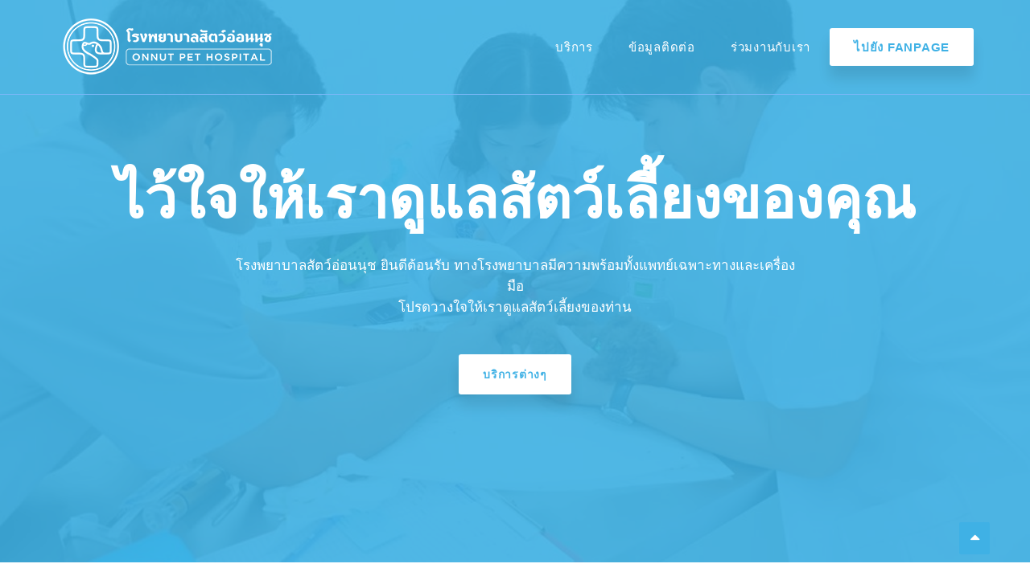

--- FILE ---
content_type: text/html; charset=utf-8
request_url: https://onnutpethospital.com/index.html
body_size: 4093
content:
<!DOCTYPE html>
<!--[if IE 7]>    <html class="no-js ie7 oldie" lang="en-US"> <![endif]-->
<!--[if IE 8]>    <html class="no-js ie8 oldie" lang="en-US"> <![endif]-->
<!--[if gt IE 8]><!-->
<html lang="en">
	<head>
		<meta charset="UTF-8">
		<meta name="description" content="รักษาสัตว์ รักษาด้านอายุรกรรม ผ่าตัด คลินิกโรคตา คลินิกสัตว์เลี้ยงชนิดพิเศษ เอ็กซเรย์ อัลตร้าซาวด์ อาบนำ้ตัดขน อาหารสัตว์ ฝากเลี้ยง">
		<meta name="keywords" content="คลินิกสัตว์,โรงพยาบาลสัตว์,รักษาสัตว์,รักษาด้านอายุรกรรม,ผ่าตัด,คลินิกโรคตา,คลินิกสัตว์เลี้ยงชนิดพิเศษ,เอ็กซเรย์,อัลตร้าซาวด์,อาบนำ้ตัดขน,อาหารสัตว์,ฝากเลี้ยง">
		<meta name="viewport" content="width=device-width, initial-scale=1, maximum-scale=1">
		<title>โรงพยาบาลสัตว์อ่อนนุช - Onnut Pet Hospital</title>
		<link rel="icon" href="./img/fav_icon.png">
		<style>
			.spinner {
				width: 40px;
				height: 40px;
				margin: 100px auto;
				background-color: #fff;

				border-radius: 100%;
				-webkit-animation: sk-scaleout 1.0s infinite ease-in-out;
				animation: sk-scaleout 1.0s infinite ease-in-out;
			}

			@-webkit-keyframes sk-scaleout {
				0% { -webkit-transform: scale(0) }
				100% {
					-webkit-transform: scale(1.0);
					opacity: 0;
				}
			}

			@keyframes sk-scaleout {
				0% {
					-webkit-transform: scale(0);
					transform: scale(0);
				} 100% {
					-webkit-transform: scale(1.0);
					transform: scale(1.0);
					opacity: 0;
				}
			}
			.site-preloader {
					background: #3fb1e5 none repeat scroll 0 0;
					height: 100%;
					position: fixed;
					width: 100%;
					z-index: 999;
			}
			.site-preloader .spinner {
					left: 50%;
					margin: -20px 0 0 -20px;
					position: absolute;
					top: 50%;
			}
		</style>
		<script async src="https://www.googletagmanager.com/gtag/js?id=UA-115533190-1"></script>
		<script>
			window.dataLayer = window.dataLayer || [];
			function gtag(){dataLayer.push(arguments);}
			gtag('js', new Date());
			gtag('config', 'UA-115533190-1');
		</script>
		<script type="application/ld+json">
			{
				"@context": "http://schema.org",
				"@type": "Hospital",
				"url": "https://onnutpethospital.com",
				"contactPoint": [
					{ "@type": "ContactPoint",
						"telephone": "+66-2-041-9566",
						"contactType": "customer service"
					}
				],
				"sameAs": [
					"http://www.facebook.com/onnutpethospital"
				]
			}
		</script>
	</head>

	<body>
		<div class="site-preloader">
			<div class="spinner"></div>
		</div>

		<div class="header-area navbar-fixed-top sticky">
			<div class="container">
				<div class="row">
					<div class="col-md-3">
						<div class="logo">
							<a href="#top">
								<img class="top-left-logo" src="img/logo.png" alt="โรงพยาบาลสัตว์อ่อนนุช">
							</a>
						</div>
						<div class="responsive-menu-wrap">
						</div>
					</div>
					<div class="col-md-9">
						<div class="main-menu" id="data-scroll">
							<ul class="nav" id="navigation" >
								<li><a href="#services">บริการ</a></li>
								<li><a href="#contact">ข้อมูลติดต่อ</a></li>
								<li><a href="jobs.html">ร่วมงานกับเรา</a></li>
								<li><a class="health-care-btn menu-btn" target="_blank" href="http://facebook.com/OnnutPetHospital/" >ไปยัง Fanpage</a></li>
							</ul>
						</div>
					</div>
				</div>
			</div>
		</div>

		<div class="home-slider-wrapper" id="top">
			<div class="home-slider">
				<div class="single-slider-item slider-bg-1">
					<div class="bg-overlay opacity-9"></div>
					<div class="slider-item-table">
						<div class="slider-item-table-cell">
							<div class="container">
								<div class="row">
									<div class="col-md-12 slider-content">
										<h1 class="wow fadeInDown">ไว้ใจให้เราดูแลสัตว์เลี้ยงของคุณ</h1>
										<p class="wow fadeInUp">โรงพยาบาลสัตว์อ่อนนุช ยินดีต้อนรับ ทางโรงพยาบาลมีความพร้อมทั้งแพทย์เฉพาะทางและเครื่องมือ </br> โปรดวางใจให้เราดูแลสัตว์เลี้ยงของท่าน</p>
										<a href="http://facebook.com/OnnutPetHospital/" class="health-care-btn goToFanpage slider-btn wow fadeInUp visible-xs-*">ไปยัง Fanpage</a> <!-- Button -->
										<a href="#services" class="health-care-btn slider-btn wow fadeInUp hidden-xs">บริการต่างๆ</a> <!-- Button -->
									</div>
								</div>
							</div>
						</div>
					</div>
				</div>
			</div>
		</div>

		<div id="services" class="health-care-content-block">
			<div class="container">
				<div class="row">
					<div class="col-md-12 ">
						<div class="section-title wow fadeIn">
							<p>โรงพยาบาลสัตว์อ่อนนุช</p>
							<h2>บริการของเรา</h2>
						</div>
					</div>
				</div>
				<div class="row">
					<div class="col-xs-12 col-sm-6 col-md-4">
						<div class="single-feature-item wow fadeIn">
							<i class="icofont icofont-dna-alt-1"></i>
							<h3>รักษาด้านอายุรกรรม</h3>
							<p>ตรวจสุขภาพ, ทำวัคซีน, ฉีดป้องกันเห็บหมัด, ตรวจรักษาโรคทั่วไปในสัตว์เลี้ยง</p>
						</div>
					</div>
					<div class="col-xs-12 col-sm-6 col-md-4">
						<div class="single-feature-item wow fadeIn">
							<i class="icofont icofont-surgeon"></i>
							<h3>ศัลยกรรม</h3>
							<p>เย็บซ่อมแผลเปิด ตัดเนื้องอก ตัดหาง ตัดขา ตัดนิ้วติ่ง แก้ไขถุงเลือดที่ใบหู</p>
						</div>
					</div>
					<div class="col-xs-12 col-sm-6 col-md-4">
						<div class="single-feature-item wow fadeIn">
							<i class="icofont icofont-eye-alt"></i>
							<h3>คลินิกโรคตา</h3>
							<p>ควักตา ตัดเนื้องอกในตา แก้ไขหนังตาม้วน แก้ไขเชอรรี่อาย</p>
						</div>
					</div>
					<div class="col-xs-12 col-sm-6 col-md-4">
						<div class="single-feature-item wow fadeIn">
							<i class="icofont icofont-animal-bird-alt"></i>
							<h3>คลินิกสัตว์เลี้ยงชนิดพิเศษ</h3>
							<p>รักษาสัตว์เลี้ยงชนิดพิเศษ เช่น เต่า นก หนู งู กระต่าย กระรอก กิ้งก่า ฯลฯ</p>
						</div>
					</div>
					<div class="col-xs-12 col-sm-6 col-md-4">
						<div class="single-feature-item wow fadeIn">
							<i class="icofont icofont-tooth"></i>
							<h3>ศัลยกรรมช่องปากและฟัน</h3>
							<p>ถอนฟัน ขูดหินปูน ตัดเนื้องอกในช่องปาก</p>
						</div>
					</div>
					<div class="col-xs-12 col-sm-6 col-md-4">
						<div class="single-feature-item wow fadeIn">
							<i class="icofont icofont-blood"></i>
							<h3>บริการด้านฝากสัตว์ป่วยใน IPD</h3>
							<p>ดูแลสัตว์ป่วยอาการหนัก สัตว์ป่วยฉุกเฉินต่างๆ สัตว์ที่ต้องดูแลหลังผ่าตัด</p>
						</div>
					</div>
					<div class="col-xs-12 col-sm-6 col-md-6">
						<div class="single-feature-item wow fadeIn">
							<i class="icofont icofont-animal-cat"></i>
							<h3>อาบนํ้าตัดขน</h3>
							<p>บริการทำความสะอาดอาบนํ้าและรวมถึงตัดขน</p>
						</div>
					</div>
					<div class="col-xs-12 col-sm-6 col-md-6">
						<div class="single-feature-item wow fadeIn">
							<i class="icofont icofont-baby-trolley"></i>
							<h3>ฝากเลี้ยง</h3>
							<p>บริการรับฝากเลี้ยงรายวัน / รายเดือน</p>
						</div>
					</div>
				</div>
			</div>
		</div>

		<div class="health-care-content-block solid-color shape hidden-xs">
			<div class="container">
				<div class="row">
					<div class="col-md-12 ">
						<div class="section-title wow fadeIn">
							<p>คลังภาพ</p>
							<h2>งานของเรา</h2>
						</div>
					</div>
				</div>

				<div class="row gallery-image">
					<div class="col-xs-6 col-sm-4 col-md-3">
						<img atl="น้องพักผ่อนอย่างสบายใจ" src="./img/1.jpg">
					</div>

					<div class="col-xs-6 col-sm-4 col-md-3">
						<img atl="มารักษาที่นี่เจอเพื่อนด้วย" src="./img/2.jpg">
					</div>

					<div class="col-xs-6 col-sm-4 col-md-3">
						<img atl="แมวนอนชิว" src="./img/3.jpg">
					</div>

					<div class="col-xs-6 col-sm-4 col-md-3">
						<img atl="รักษาอาการดีขึ้นแล้ว" src="./img/4.jpg">
					</div>

					<div class="col-xs-6 col-sm-4 col-md-3">
						<img atl="พักรักษาจนหายดีแล้ว" src="./img/7.jpg">
					</div>

					<div class="col-xs-6 col-sm-4 col-md-3">
						<img atl="แมวเดินเล่นสบายใจ" src="./img/9.jpg">
					</div>

					<div class="col-xs-6 col-sm-4 col-md-3">
						<img atl="ยินดีต้อนรับจ้า" src="./img/10.jpg">
					</div>

					<div class="col-xs-6 col-sm-4 col-md-3">
						<img atl="หน้าโรงพยาบาลมีที่จอดรถ" src="./img/6.jpg">
					</div>

					<div class="col-xs-6 col-sm-4 col-md-3">
						<img atl="อิ่มแน่นอนกับอาหารสัตว์"  src="./img/17.jpg">
					</div>

					<div class="col-xs-6 col-sm-4 col-md-3">
						<img atl="ฉีดยาแมว" src="./img/13.jpg">
					</div>

					<div class="col-xs-6 col-sm-4 col-md-3">
						<img atl="อาบนํ้าตัดขนหมา" src="./img/8.jpg">
					</div>
				</div>
			</div>
		</div>

		<div id="contact" class="health-care-content-block">
			<div class="container">
				<div class="row">
					<div class="col-sm-4 col-md-6">
						<div class="doctor-image wow fadeIn">
							<iframe class="doctor-img" src="https://www.google.com/maps/embed?pb=!1m18!1m12!1m3!1d7162.456539086431!2d100.59527148568296!3d13.709911156290083!2m3!1f0!2f0!3f0!3m2!1i1024!2i768!4f13.1!3m3!1m2!1s0x0%3A0x2c5e336abedb4c24!2z4LmC4Lij4LiH4Lie4Lii4Liy4Lia4Liy4Lil4Liq4Lix4LiV4Lin4LmM4Lit4LmI4Lit4LiZ4LiZ4Li44LiK!5e0!3m2!1sen!2sth!4v1520505241983" width="600" height="450" frameborder="0" style="border:0" allowfullscreen></iframe>
						</div>
					</div>
					<div class="col-xs-12 col-sm-10 col-sm-offset-1 col-md-6 col-md-offset-6 ">
						<div class="single-service-item wow fadeIn" data-wow-delay=".1s">
							<i class="icofont icofont-hospital"></i>
							<h3>ที่อยู่โรงพยาบาล</h3>
							<p>
									เลขที่ 1909/1-2 ถนนสุขุมวิท
									แขวงพระโขนงเหนือ </br>
									เขตวัฒนา กรุงเทพมหานคร 10110</p>
							<a href="https://www.google.co.th/maps/place/โรงพยาบาลสัตว์อ่อนนุช/@13.7104048,100.5972329,18z/data=!3m1!4b1!4m5!3m4!1s0x30e29fc06abb45cb:0x2c5e336abedb4c24!8m2!3d13.7104022!4d100.5983299?dcr=0" target="_blank">ดูแผนที่บน google map</a>
						</div>
						<div class="single-service-item wow fadeIn" data-wow-delay=".1s">
							<i class="icofont icofont-phone"></i>
							<h3>ข้อมูลติดต่อโรงพยาบาล</h3>
							<p>เบอร์โทรศัพท์:  <a href="#">065-824-2024</a> , <a href="#">02-0419566</a>
							<br>LINE:  <a href="#">onnutpethospital</a></p>
						</div>
						<div class="single-service-item wow fadeIn" data-wow-delay=".1s">
							<i class="icofont icofont-wall-clock"></i>
							<h3>เวลาเปิดทำการ</h3>
							<p>จันทร์ - อาทิตย์ <span>9.00 - 21.00 น.</span>
						</div>
					</div>
				</div>
			</div>
		</div>

		<footer class="site-footer">
			<div class="footer-top">
				<div class="container">
					<div class="row">
						<div class="col-xs-12 col-md-4">
							<div class="footer-wid wow fadeIn">
								<h3>ข้อมูลติดต่อ</h3>
								<ul>
									<li><a href="#"><i class="fa fa-angle-right" aria-hidden="true"></i>
									เบอร์โทร 02-0419566, 065-824-2024</a></li>
									<li><a href="http://line.me/ti/p/~onnutpethospital" target="_blank"><i class="fa fa-angle-right" aria-hidden="true"></i>
									ไอดีไลน์ onnutpethospital</a></li>
									<li><a href="mailto:onnutpethospital@gmail.com"><i class="fa fa-angle-right" aria-hidden="true"></i>
									อีเมล onnutpethospital@gmail.com </a></li>
									<li><a href="https://www.google.co.th/maps/place/โรงพยาบาลสัตว์อ่อนนุช/@13.7104048,100.5972329,18z/data=!3m1!4b1!4m5!3m4!1s0x30e29fc06abb45cb:0x2c5e336abedb4c24!8m2!3d13.7104022!4d100.5983299?dcr=0" target="_blank"><i class="fa fa-angle-right" aria-hidden="true"></i>
									นำทาง (Google map)</a></li>
								</ul>
							</div>
						</div>
						<div class="col-xs-12 col-md-4">
							<div class="footer-wid wow fadeIn">
								<h3>เกี่ยวกับเรา</h3>
								<p>โรงพยาบาลสัตว์อ่อนนุช รักษาสัตว์ ที่มีแพทย์ที่มีประสบการณ์การและอีกทั้งยังมีแพทย์ที่เชี่ยวชาญเฉพาะทางเป็นพิเศษ เพื่อรองรับสัตว์หลากหลายชนิด</p>
							</div>
						</div>
						<div class="col-xs-12 col-md-4">
								<div class="footer-wid wow fadeIn">
									<h3 >ที่อยู่</h3>
									<p>
											<div class="fb-page" data-href="https://www.facebook.com/onnutpethospital/" data-tabs="timeline" data-height="400" data-small-header="false" data-adapt-container-width="true" data-hide-cover="false" data-show-facepile="true"><blockquote cite="https://www.facebook.com/onnutpethospital/" class="fb-xfbml-parse-ignore"><a href="https://www.facebook.com/onnutpethospital/">โรงพยาบาลสัตว์อ่อนนุช</a></blockquote></div>
									</p>
								</div>
							</div>
					</div>
				</div>
			</div>

		<div class="scroll-to-up hidden-xs">
				<div class="scrollup">
						<i class="fa fa-caret-up"></i>
				</div>
		</div>

		<link rel="stylesheet" href="./css/main.min.css">
		<script src="./js/main.min.js"></script>
		<div id="fb-root"></div>
		<script>(function(d, s, id) {
			var js, fjs = d.getElementsByTagName(s)[0];
			if (d.getElementById(id)) return;
			js = d.createElement(s); js.id = id;
			js.src = 'https://connect.facebook.net/th_TH/sdk.js#xfbml=1&version=v2.12&appId=764785876868485';
			fjs.parentNode.insertBefore(js, fjs);
			}(document, 'script', 'facebook-jssdk'));
		</script>
	</body>
</html>